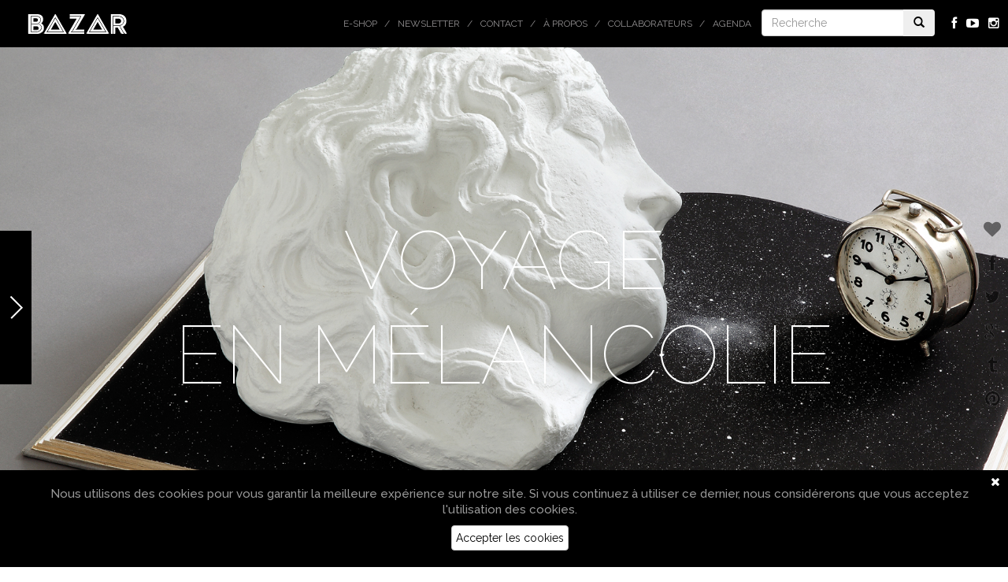

--- FILE ---
content_type: text/html; charset=UTF-8
request_url: https://www.bazarmagazin.com/art/expo-melancholia-villa-empain
body_size: 11350
content:
<!doctype html> <!--[if IEMobile 7 ]><html lang="fr-FR"class="no-js iem7"> <![endif]--> <!--[if lt IE 7 ]><html lang="fr-FR" class="no-js ie6"> <![endif]--> <!--[if IE 7 ]><html lang="fr-FR" class="no-js ie7"> <![endif]--> <!--[if IE 8 ]><html lang="fr-FR" class="no-js ie8"> <![endif]--> <!--[if (gte IE 9)|(gt IEMobile 7)|!(IEMobile)|!(IE)]><!--><html lang="fr-FR" class="no-js"> <!--<![endif]--><html lang="fr-FR"><head><meta charset="utf-8"><meta http-equiv="X-UA-Compatible" content="IE=edge,chrome=1"><meta name="viewport" content="width=device-width, initial-scale=1.0, maximum-scale=1.0, user-scalable=no"><link rel="shortcut icon" href="/favicon.ico" /> <!-- media-queries.js (fallback) --> <!--[if lt IE 9]> <script src="//css3-mediaqueries-js.googlecode.com/svn/trunk/css3-mediaqueries.js"></script> <![endif]--> <!-- html5.js --> <!--[if lt IE 9]> <script src="//html5shim.googlecode.com/svn/trunk/html5.js"></script> <![endif]--><link rel="pingback" href="https://www.bazarmagazin.com/bzrwp/xmlrpc.php"> <!-- wordpress head functions --> <!-- This site is optimized with the Yoast SEO plugin v11.2 - https://yoast.com/wordpress/plugins/seo/ --><link type="text/css" media="all" href="https://www.bazarmagazin.com/bzrwp/wp-content/cache/autoptimize/css/autoptimize_4a56f2600633b646041b838034b7aa39.css" rel="stylesheet" /><link type="text/css" media="only screen and (max-width: 768px)" href="https://www.bazarmagazin.com/bzrwp/wp-content/cache/autoptimize/css/autoptimize_dcb2de333eec7ab4ae31385ed8d6a393.css" rel="stylesheet" /><link type="text/css" media="screen" href="https://www.bazarmagazin.com/bzrwp/wp-content/cache/autoptimize/css/autoptimize_834c0ebfc0f8ee7d12fda69d6535aa98.css" rel="stylesheet" /><title>Voyage en mélancolie</title><meta name="description" content="La nouvelle exposition de la Villa Empain conçue par Louma Salamé invite à un superbe voyage en mélancolie dans un parcours jalonné de septante oeuvres d’artistes majeurs. Les créateurs modernes y dialoguent avec les créations contemporaines."/><link rel="canonical" href="https://www.bazarmagazin.com/art/expo-melancholia-villa-empain" /><meta property="og:locale" content="fr_FR" /><meta property="og:type" content="article" /><meta property="og:title" content="Voyage en mélancolie" /><meta property="og:description" content="La nouvelle exposition de la Villa Empain conçue par Louma Salamé invite à un superbe voyage en mélancolie dans un parcours jalonné de septante oeuvres d’artistes majeurs. Les créateurs modernes y dialoguent avec les créations contemporaines." /><meta property="og:url" content="https://www.bazarmagazin.com/art/expo-melancholia-villa-empain" /><meta property="og:site_name" content="Bazar Magazin | Magazine de l&#039;art de vivre - Lifestyle &amp; Tendances" /><meta property="article:publisher" content="https://www.facebook.com/BazarMagazinBazar" /><meta property="article:tag" content="art" /><meta property="article:tag" content="artiste" /><meta property="article:tag" content="Bruxelles" /><meta property="article:tag" content="De Chirico" /><meta property="article:tag" content="delvaux" /><meta property="article:tag" content="Expo" /><meta property="article:tag" content="Melancholia" /><meta property="article:tag" content="Villa Empain" /><meta property="article:section" content="Art" /><meta property="article:published_time" content="2018-05-07T06:41:37+00:00" /><meta property="article:modified_time" content="2018-05-09T07:34:45+00:00" /><meta property="og:updated_time" content="2018-05-09T07:34:45+00:00" /><meta property="og:image" content="https://www.bazarmagazin.com/bzrwp/wp-content/uploads/2018/05/melancolia_a_la_une.jpg" /><meta property="og:image:secure_url" content="https://www.bazarmagazin.com/bzrwp/wp-content/uploads/2018/05/melancolia_a_la_une.jpg" /><meta property="og:image:width" content="800" /><meta property="og:image:height" content="450" /> <script type='application/ld+json' class='yoast-schema-graph yoast-schema-graph--main'>{"@context":"https://schema.org","@graph":[{"@type":"Organization","@id":"https://www.bazarmagazin.com/#organization","name":"","url":"https://www.bazarmagazin.com/","sameAs":["https://www.facebook.com/BazarMagazinBazar"]},{"@type":"WebSite","@id":"https://www.bazarmagazin.com/#website","url":"https://www.bazarmagazin.com/","name":"Bazar Magazin | Magazine de l&#039;art de vivre - Lifestyle &amp; Tendances","publisher":{"@id":"https://www.bazarmagazin.com/#organization"},"potentialAction":{"@type":"SearchAction","target":"https://www.bazarmagazin.com/?s={search_term_string}","query-input":"required name=search_term_string"}},{"@type":"WebPage","@id":"https://www.bazarmagazin.com/art/expo-melancholia-villa-empain#webpage","url":"https://www.bazarmagazin.com/art/expo-melancholia-villa-empain","inLanguage":"fr-FR","name":"Voyage en m\u00e9lancolie","isPartOf":{"@id":"https://www.bazarmagazin.com/#website"},"image":{"@type":"ImageObject","@id":"https://www.bazarmagazin.com/art/expo-melancholia-villa-empain#primaryimage","url":"https://www.bazarmagazin.com/bzrwp/wp-content/uploads/2018/05/melancolia_a_la_une.jpg","width":800,"height":450},"primaryImageOfPage":{"@id":"https://www.bazarmagazin.com/art/expo-melancholia-villa-empain#primaryimage"},"datePublished":"2018-05-07T06:41:37+00:00","dateModified":"2018-05-09T07:34:45+00:00","description":"La nouvelle exposition de la Villa Empain con\u00e7ue par Louma Salam\u00e9 invite \u00e0 un superbe voyage en m\u00e9lancolie dans un parcours jalonn\u00e9 de septante oeuvres d\u2019artistes majeurs. Les cr\u00e9ateurs modernes y dialoguent avec les cr\u00e9ations contemporaines."},{"@type":"Article","@id":"https://www.bazarmagazin.com/art/expo-melancholia-villa-empain#article","isPartOf":{"@id":"https://www.bazarmagazin.com/art/expo-melancholia-villa-empain#webpage"},"author":{"@id":"https://www.bazarmagazin.com/author/gillesbechet#author","name":"Gilles Bechet"},"publisher":{"@id":"https://www.bazarmagazin.com/#organization"},"headline":"Voyage   <br/>  en m\u00e9lancolie","datePublished":"2018-05-07T06:41:37+00:00","dateModified":"2018-05-09T07:34:45+00:00","commentCount":0,"mainEntityOfPage":"https://www.bazarmagazin.com/art/expo-melancholia-villa-empain#webpage","image":{"@id":"https://www.bazarmagazin.com/art/expo-melancholia-villa-empain#primaryimage"},"keywords":"art,artiste,Bruxelles,De Chirico,delvaux,Expo,Melancholia,Villa Empain","articleSection":"Art"},{"@type":"Person","@id":"https://www.bazarmagazin.com/author/gillesbechet#author","name":"Gilles Bechet","image":{"@type":"ImageObject","@id":"https://www.bazarmagazin.com/#personlogo","url":"https://secure.gravatar.com/avatar/ae2ea7352489ace2a7db497c715e05cf?s=96&d=mm&r=g","caption":"Gilles Bechet"},"sameAs":[]}]}</script> <!-- / Yoast SEO plugin. --><link rel='dns-prefetch' href='//fonts.googleapis.com' /><link rel='dns-prefetch' href='//netdna.bootstrapcdn.com' /><link rel='dns-prefetch' href='//s.w.org' /> <script type="text/javascript">window._wpemojiSettings = {"baseUrl":"https:\/\/s.w.org\/images\/core\/emoji\/12.0.0-1\/72x72\/","ext":".png","svgUrl":"https:\/\/s.w.org\/images\/core\/emoji\/12.0.0-1\/svg\/","svgExt":".svg","source":{"concatemoji":"https:\/\/www.bazarmagazin.com\/bzrwp\/wp-includes\/js\/wp-emoji-release.min.js?ver=5.2.23"}};
			!function(e,a,t){var n,r,o,i=a.createElement("canvas"),p=i.getContext&&i.getContext("2d");function s(e,t){var a=String.fromCharCode;p.clearRect(0,0,i.width,i.height),p.fillText(a.apply(this,e),0,0);e=i.toDataURL();return p.clearRect(0,0,i.width,i.height),p.fillText(a.apply(this,t),0,0),e===i.toDataURL()}function c(e){var t=a.createElement("script");t.src=e,t.defer=t.type="text/javascript",a.getElementsByTagName("head")[0].appendChild(t)}for(o=Array("flag","emoji"),t.supports={everything:!0,everythingExceptFlag:!0},r=0;r<o.length;r++)t.supports[o[r]]=function(e){if(!p||!p.fillText)return!1;switch(p.textBaseline="top",p.font="600 32px Arial",e){case"flag":return s([55356,56826,55356,56819],[55356,56826,8203,55356,56819])?!1:!s([55356,57332,56128,56423,56128,56418,56128,56421,56128,56430,56128,56423,56128,56447],[55356,57332,8203,56128,56423,8203,56128,56418,8203,56128,56421,8203,56128,56430,8203,56128,56423,8203,56128,56447]);case"emoji":return!s([55357,56424,55356,57342,8205,55358,56605,8205,55357,56424,55356,57340],[55357,56424,55356,57342,8203,55358,56605,8203,55357,56424,55356,57340])}return!1}(o[r]),t.supports.everything=t.supports.everything&&t.supports[o[r]],"flag"!==o[r]&&(t.supports.everythingExceptFlag=t.supports.everythingExceptFlag&&t.supports[o[r]]);t.supports.everythingExceptFlag=t.supports.everythingExceptFlag&&!t.supports.flag,t.DOMReady=!1,t.readyCallback=function(){t.DOMReady=!0},t.supports.everything||(n=function(){t.readyCallback()},a.addEventListener?(a.addEventListener("DOMContentLoaded",n,!1),e.addEventListener("load",n,!1)):(e.attachEvent("onload",n),a.attachEvent("onreadystatechange",function(){"complete"===a.readyState&&t.readyCallback()})),(n=t.source||{}).concatemoji?c(n.concatemoji):n.wpemoji&&n.twemoji&&(c(n.twemoji),c(n.wpemoji)))}(window,document,window._wpemojiSettings);</script> <link rel='stylesheet' id='GoogleFont-css'  href='//fonts.googleapis.com/css?family=Raleway%3A400%2C100%2C200%2C300%2C500%2C600%2C700%2C800%2C900&#038;ver=1.0' type='text/css' media='all' /><link rel='stylesheet' id='fontawesome-css'  href='//netdna.bootstrapcdn.com/font-awesome/4.0.3/css/font-awesome.css?ver=1.0' type='text/css' media='all' /><link rel='stylesheet' id='ebs_dynamic_css-css'  href='https://www.bazarmagazin.com/bzrwp/wp-content/plugins/easy-bootstrap-shortcodes/styles/ebs_dynamic_css.php?ver=5.2.23' type='text/css' media='all' /> <script type='text/javascript' src='https://www.bazarmagazin.com/bzrwp/wp-includes/js/jquery/jquery.js?ver=1.12.4-wp'></script> <script type='text/javascript' src='https://www.bazarmagazin.com/bzrwp/wp-includes/js/jquery/jquery-migrate.min.js?ver=1.4.1'></script> <script type='text/javascript' src='https://www.bazarmagazin.com/bzrwp/wp-content/plugins/woocommerce-category-banner-management-premium/public/js/jquery.bxslider.min.js?ver=1.0.1'></script> <script type='text/javascript' src='https://www.bazarmagazin.com/bzrwp/wp-content/plugins/woocommerce-category-banner-management-premium/public/js/woocommerce-category-banner-management-public.js?ver=1.0.1'></script> <script type='text/javascript' src='//www.bazarmagazin.com/bzrwp/wp-content/plugins/wcmp-advance-shipping/assets/frontend/js/frontend.min.js?ver=1.0.9'></script> <link rel='https://api.w.org/' href='https://www.bazarmagazin.com/wp-json/' /><link rel='shortlink' href='https://www.bazarmagazin.com/?p=57941' /><link rel="alternate" type="application/json+oembed" href="https://www.bazarmagazin.com/wp-json/oembed/1.0/embed?url=https%3A%2F%2Fwww.bazarmagazin.com%2Fart%2Fexpo-melancholia-villa-empain" /><link rel="alternate" type="text/xml+oembed" href="https://www.bazarmagazin.com/wp-json/oembed/1.0/embed?url=https%3A%2F%2Fwww.bazarmagazin.com%2Fart%2Fexpo-melancholia-villa-empain&#038;format=xml" /> <!-- This site is using AdRotate v5.4.2 to display their advertisements - https://ajdg.solutions/products/adrotate-for-wordpress/ --> <!-- AdRotate CSS --> <!-- /AdRotate CSS --> <noscript><style>.woocommerce-product-gallery{ opacity: 1 !important; }</style></noscript> <!-- end of wordpress head --> <script>(function(){"use strict";var c=[],f={},a,e,d,b;if(!window.jQuery){a=function(g){c.push(g)};f.ready=function(g){a(g)};e=window.jQuery=window.$=function(g){if(typeof g=="function"){a(g)}return f};window.checkJQ=function(){if(!d()){b=setTimeout(checkJQ,100)}};b=setTimeout(checkJQ,100);d=function(){if(window.jQuery!==e){clearTimeout(b);var g=c.shift();while(g){jQuery(g);g=c.shift()}b=f=a=e=d=window.checkJQ=null;return true}return false}}})();</script> <!-- Facebook Pixel Code --> <script>!function(f,b,e,v,n,t,s)
	{if(f.fbq)return;n=f.fbq=function(){n.callMethod?
	n.callMethod.apply(n,arguments):n.queue.push(arguments)};
	if(!f._fbq)f._fbq=n;n.push=n;n.loaded=!0;n.version='2.0';
	n.queue=[];t=b.createElement(e);t.async=!0;
	t.src=v;s=b.getElementsByTagName(e)[0];
	s.parentNode.insertBefore(t,s)}(window, document,'script',
	'https://connect.facebook.net/en_US/fbevents.js');
	fbq('init', '311615200530355');
	fbq('track', 'PageView');</script> <noscript><img height="1" width="1" style="display:none"
 src="https://www.facebook.com/tr?id=311615200530355&ev=PageView&noscript=1"
 /></noscript> <!-- End Facebook Pixel Code --></head><body class="post-template-default single single-post postid-57941 single-format-standard woocommerce-no-js browser-chrome os-mac" > <!-- Google tag (gtag.js) --> <script async src="https://www.googletagmanager.com/gtag/js?id=GT-5R4GXLT3"></script> <script>window.dataLayer = window.dataLayer || [];
		function gtag(){dataLayer.push(arguments);}
		gtag('js', new Date());

		gtag('config', 'GT-5R4GXLT3');</script> <header role="banner"><div class="navbar navbar-default navbar-fixed-top"><div class="container-fluid"><div class="navbar-header"> <button type="button" class="navbar-toggle" data-toggle="collapse" data-target=".navbar-responsive-collapse"> <span class="icon-bar"></span> <span class="icon-bar"></span> <span class="icon-bar"></span> </button> <a class="navbar-brand" title="Bazar Magazin | Magazine de l&#039;art de vivre &#8211; Lifestyle &amp; Tendances" href="https://www.bazarmagazin.com"><img src="https://www.bazarmagazin.com/bzrwp/wp-content/themes/bazar/images/bazar_logo.png" /></a></div><div class="collapse navbar-collapse navbar-responsive-collapse"><ul class="social navbar-nav navbar-right hidden-xs"><li><a href="https://fr-fr.facebook.com/pages/BazarMagazin/287502501419233" target="_blank"><i class="fa fa-facebook"></i></a></li><li><a href="https://www.youtube.com/channel/UClMUIkhp7YkogbFLyH8UjTA" target="_blank"><i class="fa fa-youtube-play"></i></a></li><li><a href="http://instagram.com/bazarmagazin" target="_blank"><i class="fa fa-instagram"></i></a></li></ul><div class="col-sm-2 col-md-2 pull-right navbar-form-container" ><form class="navbar-form navbar-righ" role="search" method="get" id="searchform" action="https://www.bazarmagazin.com/"><div class="input-group"> <input type="text" class="form-control" name="s" placeholder="Recherche" value=""><div class="input-group-btn"> <button class="btn" type="submit"><i class="glyphicon glyphicon-search"></i></button></div></div></form></div><ul id="menu-top" class="nav navbar-nav navbar-right"><li id="menu-item-67314" class="menu-item menu-item-type-custom menu-item-object-custom"><a href="https://www.bazarmagazin.com/e-shop">E-shop</a></li><li id="menu-item-22692" class="menu-item menu-item-type-post_type menu-item-object-page"><a href="https://www.bazarmagazin.com/newsletter-a-la-une-bazar-contact-a-propos-inscription-newsletter-agenda-magazine-art-de-vivre-2020">Newsletter</a></li><li id="menu-item-26" class="menu-item menu-item-type-post_type menu-item-object-page"><a href="https://www.bazarmagazin.com/contact">Contact</a></li><li id="menu-item-31304" class="menu-item menu-item-type-custom menu-item-object-custom"><a href="https://www.bazarmagazin.com/a-propos/a-propos#.VwOLsz-OtZd">À propos</a></li><li id="menu-item-26157" class="menu-item menu-item-type-custom menu-item-object-custom"><a href="https://www.bazarmagazin.com/collaborateurs/collaborateurs#.Vl8WYcrgOPw">Collaborateurs</a></li><li id="menu-item-24669" class="menu-item menu-item-type-custom menu-item-object-custom"><a href="https://www.bazarmagazin.com/trip/agenda-bazar-2#.Vjoj56LgOPw">Agenda</a></li></ul></div></div> <!-- end .container-fluid --></div> <!-- end .navbar --></header> end header<nav class="menu-left active"><ul id="menu-categories" class="nav left-nav"><li id="menu-item-71565" class="menu-item menu-item-type-post_type menu-item-object-page menu-item-71565"><a href="https://www.bazarmagazin.com/e-shop">E-shop</a></li><li id="menu-item-172" class="menu-item menu-item-type-taxonomy menu-item-object-category current-post-ancestor current-menu-parent current-post-parent menu-item-172"><a href="https://www.bazarmagazin.com/category/art">Art</a></li><li id="menu-item-278" class="menu-item menu-item-type-taxonomy menu-item-object-category menu-item-278"><a href="https://www.bazarmagazin.com/category/home">Home</a></li><li id="menu-item-67" class="menu-item menu-item-type-taxonomy menu-item-object-category menu-item-67"><a href="https://www.bazarmagazin.com/category/food">Food</a></li><li id="menu-item-42" class="menu-item menu-item-type-taxonomy menu-item-object-category menu-item-42"><a href="https://www.bazarmagazin.com/category/look">Look</a></li><li id="menu-item-141" class="menu-item menu-item-type-taxonomy menu-item-object-category menu-item-141"><a href="https://www.bazarmagazin.com/category/trip">Trip</a></li><li id="menu-item-173" class="menu-item menu-item-type-taxonomy menu-item-object-category menu-item-173"><a href="https://www.bazarmagazin.com/category/hits">Hits</a></li></ul> <!--<div class="copyright">© DewProduction</br>&nbsp;&nbsp;&nbsp;&nbsp;BazarMagazin</div>--><div class="arrow"><div class="arrow-sign"></div></div></nav><div id="loader-layer"></div><div class="container-fluid"><div id="content" class="clearfix" style="box-sizing: content-box;background-color:;"><div class="aesop-component aesop-parallax-component bg_avenue" ><figure class="aesop-parallax-sc" style="height:100%;"><figcaption class="aesop-parallax-sc-caption-wrap bottom-left"> Claudio Parmiggiani, Senza Titolo, 2009, Courtesy of the artist and Meesen De Clercq, Brussels</figcaption><div style="background:url(https://www.bazarmagazin.com/bzrwp/wp-content/uploads/2018/04/Claudio-Parmiggiani_Senza-Titolo_2009.jpg) center center;background-size:cover;height:100%;"></div></figure></div><div class="avenue avenue-3"><div id="main" class="clearfix" role="main"><article id="post-57941" class="clearfix post-57941 post type-post status-publish format-standard has-post-thumbnail hentry category-art tag-art-2 tag-artiste tag-bruxelles tag-de-chirico tag-delvaux tag-expo tag-melancholia tag-villa-empain" role="article" itemscope itemtype="http://schema.org/BlogPosting" ><header><h1 class="single-title entry-title" itemprop="headline">Voyage <br/> en mélancolie</h1><p class="meta">Gilles Bechet - <time class="post-date updated" datetime="2018-05-7" pubdate>7/05/2018</time></p> <span class="vcard author post-author"><span class="fn">Gilles Bechet</span></span></header> <!-- end article header --><section class="post_content clearfix" itemprop="articleBody"><p class="lead">&nbsp;</p><div id="aesop-quote-component-350465280" class="aesop-component aesop-quote-component     " style="background-color:#fdfcff;;color:#000000;height:auto;width:100%;"> <!-- Aesop Core | Quote --> <script>jQuery(document).ready(function(){

						var obj = jQuery('#aesop-quote-component-350465280 blockquote');

						// if parallax is on and we're not on mobile
						
							jQuery(obj).waypoint({
								offset: 'bottom-in-view',
								handler: function(direction){
							   		jQuery(this).toggleClass('aesop-quote-faded');

							   	}
							});
						
					});</script> <blockquote class="aesop-component-align-center" > <strong>O</strong>n a tous des moments de mélancolie. Des images aussi. A la <strong>Villa Empain</strong> dans <em>Melancholia</em>, la belle exposition conçue par <strong>Louma Salamé</strong>, elle se visite de l’intérieur, pièce après pièce. Septante œuvres et installations d’artistes majeurs d’ici et d’ailleurs réveillent ce sentiment intime qui nous fait tourner la tête vers l’intérieur.</blockquote></div><div class="aesop-component aesop-parallax-component " style="background:url('https://www.bazarmagazin.com/bzrwp/wp-content/uploads/2018/04/Delvaux-Melancholia.jpg') center center;background-size:cover;height:500px;"><figure class="aesop-parallax-sc aesop-parallax-sc-1451620058" style="height:500px;"><figcaption class="aesop-parallax-sc-caption-wrap bottom-left"> Paul Delvaux, Nuit sur la mer, 1976, Paul Delvaux Foundation, St Idesbald, Belgium / SABAM 2018</figcaption><div class="aesop-parallax-sc-img " style="background:url('https://www.bazarmagazin.com/bzrwp/wp-content/uploads/2018/04/Delvaux-Melancholia.jpg') center center;background-size:cover;height:500px;"></div></figure></div><div class="aesop-component aesop-content-component "><div id="aesop-content-component-1845522501" class="aesop-content-comp-wrap  " style="color:#ffffff;background-color:#333333;"><div class="aesop-content-comp-inner " style="max-width:100%;margin-left:auto;margin-right:auto;"> La mélancolie est une douce mélodie qu’enfantent les songes. A la pleine lune, peut-être. La mélancolie est un cocon nocturne qui enveloppe des moments et des lieux du passé où l’on frissonne sans retenue de ce sentiment étrange tissé de plaisirs et de regrets. La mélancolie est une bouée lancée à la nuit pour compenser l’absence d’un autre être ou d’un autre soi. Les œuvres qui se succèdent dans les différentes pièces de la villa, du hall d’accueil aux salons et aux chambres sont rassemblées en six thématiques. <em>Le Paradis Perdu</em>, <em>Mélancolies</em>, <em>Ruines</em>, <em>Le temps qui passe</em>, <em>Solitude</em> et <em>Absence</em>. Peut-on habiter la mélancolie ou serait-ce plutôt elle qui nous habite ?</div></div></div><div class="aesop-component aesop-parallax-component " style="background:url('https://www.bazarmagazin.com/bzrwp/wp-content/uploads/2018/04/Melancholia_Pascal-Convert_12.jpg') center center;background-size:cover;height:500px;"><figure class="aesop-parallax-sc aesop-parallax-sc-2146139696" style="height:500px;"><figcaption class="aesop-parallax-sc-caption-wrap bottom-left"> Pascal Convert, A Livre Ouvert, 2018, Courtesy Galerie Eric Dupont, Paris</figcaption><div class="aesop-parallax-sc-img " style="background:url('https://www.bazarmagazin.com/bzrwp/wp-content/uploads/2018/04/Melancholia_Pascal-Convert_12.jpg') center center;background-size:cover;height:500px;"></div></figure></div><div class="aesop-component aesop-content-component "><div id="aesop-content-component-962890739" class="aesop-content-comp-wrap  " style="color:#ffffff;background-color:#333333;"><div class="aesop-content-comp-inner " style="max-width:100%;margin-left:auto;margin-right:auto;"> La mélancolie commence-t-elle quand on a refermé un livre et que les personnages et les phrases s’enroulent dans notre esprit. Jamais plus personne ne tournera les pages des livres de <strong>Pascal Convert</strong>. Avec la collaboration d’un maître verrier, l’artiste français a enveloppé et creusé des ouvrages anciens avec du verre en fusion pour ne laisser que des bribes de savoir. Sur les rayonnages de sa bibliothèque il aligne les livres éventrés, rongés, par le feu comme par l’usure du temps. Par transparence on y distingue comme l’empreinte du squelette d’une aile d’oiseau ou d’une toile d’araignée. Contrairement aux souvenirs, ils ne se lisseront plus, ne changeront plus.</div></div></div><div class="aesop-component aesop-parallax-component " style="background:url('https://www.bazarmagazin.com/bzrwp/wp-content/uploads/2018/04/Melancholia_11_Norbert-Schwontkowski.jpg') center center;background-size:cover;height:500px;"><figure class="aesop-parallax-sc aesop-parallax-sc-711875186" style="height:500px;"><figcaption class="aesop-parallax-sc-caption-wrap bottom-left"> Norbert Schwontkowski, Phys experiment, 1995, Collection Cardon, Overijse</figcaption><div class="aesop-parallax-sc-img " style="background:url('https://www.bazarmagazin.com/bzrwp/wp-content/uploads/2018/04/Melancholia_11_Norbert-Schwontkowski.jpg') center center;background-size:cover;height:500px;"></div></figure></div><div class="aesop-component aesop-content-component "><div id="aesop-content-component-257281679" class="aesop-content-comp-wrap  " style="color:#ffffff;background-color:#333333;"><div class="aesop-content-comp-inner " style="max-width:100%;margin-left:auto;margin-right:auto;"> La mélancolie comme un appel du vide. Un gouffre qui aspire mais dans lequel on veille à ne pas plonger. Comme le personnage sur la toile de <strong>Norbert Schwontkowski</strong>. Le ciel est sombre, rugueux même. L’homme est accroupi, ses genoux lui font mal et il regarde les cailloux qu’il lance disparaître dans le vide. Il n’entend rien, pas de bruit hormis le léger sifflement du vent. Le fond est-il trop loin ou ces cailloux flottent-ils dans un entre-deux comme les souvenirs qui nous hantent. En vis-à-vis le brise lame de <strong>Léon Spilliaert</strong> semble nous aspirer vers l’horizon et son ciel chargé de lourds nuages où un poteau solitaire défie l’horizontalité.</div></div></div><div class="aesop-component aesop-parallax-component " style="background:url('https://www.bazarmagazin.com/bzrwp/wp-content/uploads/2018/04/Melancholia_12_Lionel-Estève_Melik-Ohanian.jpg') center center;background-size:cover;height:500px;"><figure class="aesop-parallax-sc aesop-parallax-sc-241516253" style="height:500px;"><figcaption class="aesop-parallax-sc-caption-wrap bottom-left"> Lionel Estève, La Beauté d’une Cicatrice, 2012, Courstesy Albert Baronian Gallery, Brussels Melik Ohanian, Selected Recordings n°99, 2003, Collection Mudam Luxembourg, Musée d’Art Moderne Grand-Duc Jean</figcaption><div class="aesop-parallax-sc-img " style="background:url('https://www.bazarmagazin.com/bzrwp/wp-content/uploads/2018/04/Melancholia_12_Lionel-Estève_Melik-Ohanian.jpg') center center;background-size:cover;height:500px;"></div></figure></div><div class="aesop-component aesop-content-component "><div id="aesop-content-component-55605101" class="aesop-content-comp-wrap  " style="color:#ffffff;background-color:#333333;"><div class="aesop-content-comp-inner " style="max-width:100%;margin-left:auto;margin-right:auto;"> La mélancolie est semblable à l’érosion. Les souvenirs échoués sur une plage de notre esprit sont lavés par les vagues du passé jusqu’à changer de forme comme les galets de <strong>Lionel Estève</strong>. Les 125 pierres de différentes tailles qui composent La Beauté d’une Cicatrice ont été ramassées sur une plage de Grèce. Les lumineuses couleurs dans lesquelles ont baigné les galets lissés sont comme la ligne de flottaison des souvenirs qui fluent et refluent dans la mémoire. On ne sait pas si l’île photographiée par <strong>Melik Ohanian</strong>, vient d’émerger dans les flots ou si elle est sur le point d’y disparaître. Consacrant la fragilité de tout ce qui flotte et surnage comme les souvenirs.</div></div></div><div class="aesop-component aesop-parallax-component " style="background:url('https://www.bazarmagazin.com/bzrwp/wp-content/uploads/2018/04/Melancholia_16_Samuel-Yal.jpg') center center;background-size:cover;height:500px;"><figure class="aesop-parallax-sc aesop-parallax-sc-576399466" style="height:500px;"><figcaption class="aesop-parallax-sc-caption-wrap bottom-left"> Samuel Yal, Dissolution 2012, Courtesy La Galerie Divonne, Brussels</figcaption><div class="aesop-parallax-sc-img " style="background:url('https://www.bazarmagazin.com/bzrwp/wp-content/uploads/2018/04/Melancholia_16_Samuel-Yal.jpg') center center;background-size:cover;height:500px;"></div></figure></div><div class="aesop-component aesop-content-component "><div id="aesop-content-component-2000927550" class="aesop-content-comp-wrap  " style="color:#ffffff;background-color:#333333;"><div class="aesop-content-comp-inner " style="max-width:100%;margin-left:auto;margin-right:auto;"> Est-on voué à rassembler et à recoller les fragments de sa mélancolie ? Partagé qu’on est entre la fascination pour l’éclatement et la nostalgie pour la complétude qui n’est plus. <strong>Samuel Yal</strong> aime figer ce qui déborde et ce qui se brise. Ses sculptures éclatées font penser à ces planches anatomiques qui, tentant de résoudre un mystère dans la mise en espace de ces organes éclatés, en crée un autre encore plus insondable. Il y a dans cette explosion en suspension, une grande légèreté aussi, un silence protecteur qui invite à se détourner des certitudes parce que le passé, même si il est révolu son expérience, elle se renouvelle.</div></div></div><div class="aesop-component aesop-parallax-component " style="background:url('https://www.bazarmagazin.com/bzrwp/wp-content/uploads/2018/04/Melancholia_8_Alberto-Giacometti_Giorgio-De-Chirico.jpg') center center;background-size:cover;height:500px;"><figure class="aesop-parallax-sc aesop-parallax-sc-1690711869" style="height:500px;"><figcaption class="aesop-parallax-sc-caption-wrap bottom-left"> Alberto Giacometti, Homme à mi-corps, 1965, Coll Fondation Giacometti Paris, (C) succession Alberto Giacometti / SABAM 2018 Giorgio De Chirico, Pomeriggio d’Estate, 1972; Piazza d’Italia, ca 1970, Galerie Andrea Caratsch, St Moritz</figcaption><div class="aesop-parallax-sc-img " style="background:url('https://www.bazarmagazin.com/bzrwp/wp-content/uploads/2018/04/Melancholia_8_Alberto-Giacometti_Giorgio-De-Chirico.jpg') center center;background-size:cover;height:500px;"></div></figure></div><div class="aesop-component aesop-content-component "><div id="aesop-content-component-838324753" class="aesop-content-comp-wrap  " style="color:#ffffff;background-color:#333333;"><div class="aesop-content-comp-inner " style="max-width:100%;margin-left:auto;margin-right:auto;"> Y a-t-il une géographie de la mélancolie ? Si une boîte postale pouvait lui être attribuée, elle se logerait en bordure d’une place déserte. On pourrait alors lui écrire pour lui donner rendez-vous par une nuit sans nuage près du monument sans tête, sous l’ombre froide d’une cheminée d’usine. On attendra près des arcades, un brin nerveux, pour rencontrer un autre soi-même. On le trouvera un peu plus vieux, plus jeune, avec des taches sur les mains, des plis autour de la bouche. La conversation, un peu empruntée ne nous mènera pas très loin. Mais c’est ce n’est pas désagréable et c’est sûr, on promettra de se revoir.</div></div></div> <a href="https://www.bazarmagazin.com/art/expo-melancholia-info-pratiques" class="ruelle_link large" ><strong>Infos</strong>pratiques</a><div class="aesop-component aesop-parallax-component " style="background:url('https://www.bazarmagazin.com/bzrwp/wp-content/uploads/2018/04/Tatiana-Wolska-inside.jpg') center center;background-size:cover;height:500px;"><figure class="aesop-parallax-sc aesop-parallax-sc-1639742350" style="height:500px;"><figcaption class="aesop-parallax-sc-caption-wrap bottom-left"> Tatiana Wolska, Atrakcja 2018, Courtesy Irene Laub Gallery Brussels, photo Gilles Bechet</figcaption><div class="aesop-parallax-sc-img " style="background:url('https://www.bazarmagazin.com/bzrwp/wp-content/uploads/2018/04/Tatiana-Wolska-inside.jpg') center center;background-size:cover;height:500px;"></div></figure></div><div class="aesop-component aesop-content-component "><div id="aesop-content-component-1544528445" class="aesop-content-comp-wrap  " style="color:#ffffff;background-color:#333333;"><div class="aesop-content-comp-inner " style="max-width:100%;margin-left:auto;margin-right:auto;"> Quelle est la couleur de la mélancolie ? Il ne faut pas croire qu’elle est toujours sombre. <strong>Tatiana Wolska</strong> la voit en rose. Dans le jardin, elle a assemblé des débris et des chutes de bois qui prennent la forme d’une cabane d’enfant qui aurait continué à grandir pour nous inviter à revenir en son sein. On y dispose à peine de la place pour se tenir debout, mais on ne va pas s’asseoir pour autant, la chaise est au plafond. Le rose a gagné ces planches mises au rebut comme une émotion intime venue de loin. On y est à la fois dedans et dehors, coupé du réel et en osmose avec le jardin qui s’insinue dans les jointures de contreplaqué. A quelques pas de là, <strong>Christian Boltanski</strong> a planté ses clochettes japonaises qui, dit-il, font entendre la musique des âmes. Et le rose vient aux oreilles.</div></div></div></section> <!-- end article section --><footer><p class="tags"><span class="tags-title">Tags:</span> <a href="https://www.bazarmagazin.com/tag/art-2" rel="tag">art</a> <a href="https://www.bazarmagazin.com/tag/artiste" rel="tag">artiste</a> <a href="https://www.bazarmagazin.com/tag/bruxelles" rel="tag">Bruxelles</a> <a href="https://www.bazarmagazin.com/tag/de-chirico" rel="tag">De Chirico</a> <a href="https://www.bazarmagazin.com/tag/delvaux" rel="tag">delvaux</a> <a href="https://www.bazarmagazin.com/tag/expo" rel="tag">Expo</a> <a href="https://www.bazarmagazin.com/tag/melancholia" rel="tag">Melancholia</a> <a href="https://www.bazarmagazin.com/tag/villa-empain" rel="tag">Villa Empain</a></p></footer> <!-- end article footer --></article> <!-- end article --></div><!-- end #main --></div><div class="avenue-arrow-bottom"><div class="arrow-bottom-sign"></div></div> <script>jQuery(document).ready(function($) {
                        $('.avenue-arrow-bottom').click(function() {
                            window.location = 'https://www.bazarmagazin.com/trip/pause-bien-etre-a-saint-malo-2';
                        });
                    });</script> </div> <!-- end #content --><div id="ruelle_container"></div><div class="social-bar"> <!-- AddThis Button BEGIN --><div class="addthis_toolbox addthis_32x32_style"> <a class="addthis_button_favorites"><i class="fa fa-heart"></i></a> <a class="addthis_button_facebook"><i class="fa fa-facebook"></i></a> <a class="addthis_button_twitter"><i class="fa fa-twitter"></i></a> <a class="addthis_button_google_plusone_share"><i class="fa fa-google-plus"></i></a> <a class="addthis_button_tumblr"><i class="fa fa-tumblr"></i></a> <a class="addthis_button_pinterest_share"><i class="fa fa-pinterest"></i></a></div> <script type="text/javascript">var addthis_config = {"data_track_addressbar":true};</script> <script type="text/javascript" src="//s7.addthis.com/js/300/addthis_widget.js#pubid=ra-505c324751415c68&async=1&domready=1"></script> <!-- AddThis Button END --></div></div><div id="cookie_directive_container" class="container" style="display: none"><nav class="navbar navbar-default navbar-fixed-bottom"><div class="container-fluid"><div class="navbar-inner navbar-content-center" id="cookie_accept"> <a href="#" class="pull-right"><i class="fa fa-times"></i></a><p class="text-muted credit"> Nous utilisons des cookies pour vous garantir la meilleure expérience sur notre site. Si vous continuez à utiliser ce dernier, nous considérerons que vous acceptez l&#039;utilisation des cookies.<br/> <a href="#" class="btn btn-default">Accepter les cookies</a></p> <br></div></div></nav></div> <script type="text/javascript">var c = document.body.className;
		c = c.replace(/woocommerce-no-js/, 'woocommerce-js');
		document.body.className = c;</script> <script type='text/javascript' src='https://www.bazarmagazin.com/bzrwp/wp-content/plugins/easy-bootstrap-shortcodes/js/bootstrap.min.js?ver=5.2.23'></script> <script type='text/javascript'>/* <![CDATA[ */
var impression_object = {"ajax_url":"https:\/\/www.bazarmagazin.com\/bzrwp\/wp-admin\/admin-ajax.php"};
/* ]]> */</script> <script type='text/javascript' src='https://www.bazarmagazin.com/bzrwp/wp-content/plugins/adrotate/library/jquery.adrotate.dyngroup.js'></script> <script type='text/javascript'>/* <![CDATA[ */
var click_object = {"ajax_url":"https:\/\/www.bazarmagazin.com\/bzrwp\/wp-admin\/admin-ajax.php"};
/* ]]> */</script> <script type='text/javascript' src='https://www.bazarmagazin.com/bzrwp/wp-content/plugins/adrotate/library/jquery.adrotate.clicktracker.js'></script> <script type='text/javascript'>/* <![CDATA[ */
var wpcf7 = {"apiSettings":{"root":"https:\/\/www.bazarmagazin.com\/wp-json\/contact-form-7\/v1","namespace":"contact-form-7\/v1"}};
/* ]]> */</script> <script type='text/javascript' src='https://www.bazarmagazin.com/bzrwp/wp-content/plugins/contact-form-7/includes/js/scripts.js?ver=5.1.4'></script> <script type='text/javascript' src='https://www.bazarmagazin.com/bzrwp/wp-content/plugins/woocommerce-eu-vat-assistant/src/embedded-framework/wc-aelia-foundation-classes-embedded/src/js/frontend/frontend.js'></script> <script type='text/javascript'>/* <![CDATA[ */
var aelia_eu_vat_assistant_params = {"tax_based_on":"shipping","eu_vat_countries":["AT","BE","BG","CY","CZ","DE","DK","EE","ES","FI","FR","GB","GR","HU","HR","IE","IT","LT","LU","LV","MT","NL","PL","PT","RO","SE","SI","SK","MC","IM"],"ajax_url":"\/bzrwp\/wp-admin\/admin-ajax.php","show_self_cert_field":"no","eu_vat_field_required":"optional","hide_self_cert_field_with_valid_vat":"1","ip_address_country":"US","use_shipping_as_evidence":"0","user_interface":{"self_certification_field_title":"Je suis \u00e9tabli, j'ai mon adresse permanente ou r\u00e9side habituellement dans <strong>{billing_country}<\/ strong>."},"show_eu_vat_number_for_base_country":"1","shop_base_country":"BE","_ajax_nonce":"10e15d8617"};
/* ]]> */</script> <script type='text/javascript' src='https://www.bazarmagazin.com/bzrwp/wp-content/plugins/woocommerce-eu-vat-assistant/src/js/frontend/frontend.js'></script> <script type='text/javascript'>/* <![CDATA[ */
var wc_add_to_cart_params = {"ajax_url":"\/bzrwp\/wp-admin\/admin-ajax.php","wc_ajax_url":"\/?wc-ajax=%%endpoint%%","i18n_view_cart":"Voir le panier","cart_url":"https:\/\/www.bazarmagazin.com\/panier","is_cart":"","cart_redirect_after_add":"no"};
/* ]]> */</script> <script type='text/javascript' src='https://www.bazarmagazin.com/bzrwp/wp-content/plugins/woocommerce/assets/js/frontend/add-to-cart.min.js?ver=3.4.8'></script> <script type='text/javascript' src='https://www.bazarmagazin.com/bzrwp/wp-content/plugins/woocommerce/assets/js/jquery-blockui/jquery.blockUI.min.js?ver=2.70'></script> <script type='text/javascript' src='https://www.bazarmagazin.com/bzrwp/wp-content/plugins/woocommerce/assets/js/js-cookie/js.cookie.min.js?ver=2.1.4'></script> <script type='text/javascript'>/* <![CDATA[ */
var woocommerce_params = {"ajax_url":"\/bzrwp\/wp-admin\/admin-ajax.php","wc_ajax_url":"\/?wc-ajax=%%endpoint%%"};
/* ]]> */</script> <script type='text/javascript' src='https://www.bazarmagazin.com/bzrwp/wp-content/plugins/woocommerce/assets/js/frontend/woocommerce.min.js?ver=3.4.8'></script> <script type='text/javascript'>/* <![CDATA[ */
var wc_cart_fragments_params = {"ajax_url":"\/bzrwp\/wp-admin\/admin-ajax.php","wc_ajax_url":"\/?wc-ajax=%%endpoint%%","cart_hash_key":"wc_cart_hash_62d1e0fbdcc513e01fda1605720ad52d","fragment_name":"wc_fragments_62d1e0fbdcc513e01fda1605720ad52d"};
/* ]]> */</script> <script type='text/javascript' src='https://www.bazarmagazin.com/bzrwp/wp-content/plugins/woocommerce/assets/js/frontend/cart-fragments.min.js?ver=3.4.8'></script> <script type='text/javascript' src='https://www.bazarmagazin.com/bzrwp/wp-content/plugins/aesop-story-engine/public/assets/js/ai-core.min.js?ver=1.0.5'></script> <script type='text/javascript' src='https://www.bazarmagazin.com/bzrwp/wp-includes/js/hoverIntent.min.js?ver=1.8.1'></script> <script type='text/javascript' src='https://www.bazarmagazin.com/bzrwp/wp-content/themes/bazar/library/js/photoswipe-ui-default.js?ver=4.0.8'></script> <script type='text/javascript' src='https://www.bazarmagazin.com/bzrwp/wp-content/themes/bazar/library/js/owl.carousel.js?ver=2.0.0'></script> <script type='text/javascript' src='https://www.bazarmagazin.com/bzrwp/wp-includes/js/comment-reply.min.js?ver=5.2.23'></script> <script type='text/javascript' src='https://www.bazarmagazin.com/bzrwp/wp-content/themes/bazar/library/js/device.min.js?ver=1.0'></script> <script type='text/javascript' src='https://www.bazarmagazin.com/bzrwp/wp-content/themes/bazar/library/js/jquery.sticky.js?ver=1.0'></script> <script type='text/javascript' src='https://www.bazarmagazin.com/bzrwp/wp-content/themes/bazar/library/js/jquery.infinitescroll.min.js?ver=1.0'></script> <script type='text/javascript' src='https://www.bazarmagazin.com/bzrwp/wp-includes/js/imagesloaded.min.js?ver=3.2.0'></script> <script type='text/javascript' src='https://www.bazarmagazin.com/bzrwp/wp-content/themes/bazar/library/js/jquery.tubeplayer.min.js?ver=1.1'></script> <script type='text/javascript' src='https://www.bazarmagazin.com/bzrwp/wp-content/themes/bazar/library/js/modernizr.full.min.js?ver=1.0'></script> <script type='text/javascript' src='https://www.bazarmagazin.com/bzrwp/wp-content/themes/bazar/library/js/packery.pkgd.min.js?ver=1.0'></script> <script type='text/javascript' src='https://www.bazarmagazin.com/bzrwp/wp-content/themes/bazar/library/js/colortip-1.0-jquery.js?ver=1.0'></script> <script type='text/javascript' src='https://www.bazarmagazin.com/bzrwp/wp-content/themes/bazar/library/js/cookies.js?ver=1.0'></script> <script type='text/javascript' src='https://www.bazarmagazin.com/bzrwp/wp-content/themes/bazar/library/js/scripts.js?ver=1.0'></script> <script type='text/javascript' src='https://www.bazarmagazin.com/bzrwp/wp-includes/js/wp-embed.min.js?ver=5.2.23'></script> </body></html>

--- FILE ---
content_type: text/css
request_url: https://www.bazarmagazin.com/bzrwp/wp-content/cache/autoptimize/css/autoptimize_834c0ebfc0f8ee7d12fda69d6535aa98.css
body_size: 155
content:
.g{margin:0;padding:0;overflow:hidden;line-height:1;zoom:1}.g img{height:auto}.g-col{position:relative;float:left}.g-col:first-child{margin-left:0}.g-col:last-child{margin-right:0}.g-1{margin:0 1px 1px}.g-2{margin:0 1px 1px}.g-3{margin:0 1px 1px}.g-4{margin:0 1px 1px}.g-5{margin:0 1px 1px}.g-6{margin:0 1px 1px}.g-7{margin:0 1px 1px}.g-8{margin:0 1px 1px}.g-9{margin:0 1px 1px}.g-10{margin:0 1px 1px}.g-11{margin:0 1px 1px}.g-12{margin:0 1px 1px}.g-13{margin:0 1px 1px}.g-14{margin:0 1px 1px}.g-15{margin:0 1px 1px}.g-16{margin:0 1px 1px}.g-17{margin:0 1px 1px}.g-18{margin:0 1px 1px}.g-19{margin:0 1px 1px}@media only screen and (max-width:480px){.g-col,.g-dyn,.g-single{width:100%;margin-left:0;margin-right:0}}

--- FILE ---
content_type: application/javascript
request_url: https://www.bazarmagazin.com/bzrwp/wp-content/themes/bazar/library/js/scripts.js?ver=1.0
body_size: 5979
content:
var base_url = '/index.php';
var isMobile = /iPhone|iPad|iPod|Android/i.test(navigator.userAgent);
// add twitter bootstrap classes and color based on how many times tag is used
function addTwitterBSClass(thisObj) {
    var title = jQuery(thisObj).attr('title');
    if (title) {
        var titles = title.split(' ');
        if (titles[0]) {
            var num = parseInt(titles[0]);
            if (num > 0) jQuery(thisObj).addClass('label label-default');
            if (num == 2) jQuery(thisObj).addClass('label label-info');
            if (num > 2 && num < 4) jQuery(thisObj).addClass('label label-success');
            if (num >= 5 && num < 10) jQuery(thisObj).addClass('label label-warning');
            if (num >= 10) jQuery(thisObj).addClass('label label-important');
        }
    } else jQuery(thisObj).addClass('label');
    return true;
}
// as the page loads, call these scripts
jQuery(document).ready(function($) {
    $('.ruelle [title]').colorTip({
        color: 'black'
    });
    // modify tag cloud links to match up with twitter bootstrap
    $("#tag-cloud a").each(function() {
        addTwitterBSClass(this);
        return true;
    });
    $("p.tags a").each(function() {
        addTwitterBSClass(this);
        return true;
    });
    $("ol.commentlist a.comment-reply-link").each(function() {
        $(this).addClass('btn btn-success btn-mini');
        return true;
    });
    $('#cancel-comment-reply-link').each(function() {
        $(this).addClass('btn btn-danger btn-mini');
        return true;
    });
    $('article.post').hover(function() {
        $('a.edit-post').show();
    }, function() {
        $('a.edit-post').hide();
    });
    // Prevent submission of empty form
    $('[placeholder]').parents('form').submit(function() {
        $(this).find('[placeholder]').each(function() {
            var input = $(this);
            if (input.val() == input.attr('placeholder')) {
                input.val('');
            }
        })
    });
    $('.alert-message').alert();
    $('.dropdown-toggle').dropdown();
    //Mosaic
    // center titles
    function center_mosaic_titles() {
        $('.home article .article-title, .archive article .article-title').each(function() {
            var $this = $(this);
            var parentHeight = $this.closest('article').height();
            var thisHeight = $this.height();
            var topmargin = (parentHeight - thisHeight) / 2;
            $this.css("top", topmargin);
        });
    }

    function add_image_caption() {
        $('.img-container').each(function() {
            $(this).hover(function() {
                $(this).find('.img-caption').addClass('active');;
            }, function() {
                $(this).find('.img-caption').removeClass('active');
            })
        });
        $('.aesop-image-component-image').each(function() {
            $(this).hover(function() {
                $(this).find('figcaption.aesop-image-component-caption').addClass('active');
            }, function() {
                $(this).find('figcaption.aesop-image-component-caption').removeClass('active');
            })
        })
    }
    add_image_caption();
    // ruelles
    function fixRuelleHeight() {
        var Wheight = $(window).height() - $('.navbar').height();
        $('.swiper-container').each(function() {
            $(this).css({
                height: Wheight
            });
        });
        if ($(window).width() > 768) {
            $('#ruelle-2-fix .col-sm-8 img').css({
                height: $('#ruelle-2-fix .col-sm-4').height()
            });
            $('#ruelle-3-fix-1 img').css({
                height: $('#ruelle-3-fix-2').height()
            });
        }
        $('.ruelle').css({
            width: '100%'
        });
        $('.row .ruelle-5').css({
            height: '100%'
        });
        $('.swiper-slide').css({
            width: $(window).width() - 40,
        });
        $('.ruelle-intro article').each(function() {
            $(this).css({
                marginTop: (Wheight - $(this).height()) / 2 - 20
            });
        });
    }
    fixRuelleHeight();
    $('.ruelle').css({
        width: '100%'
    });
    // avenue bottom
    $('.avenue-arrow-bottom').hover(function() {
        $(this).css({
            height: 60
        });
    }, function() {
        $(this).css({
            height: 40
        });
    });
    // ruelle arrow
    $('.ruelle .arrow-left,.ruelle .arrow-right').hover(function() {
        $(this).css({
            width: 60
        });
    }, function() {
        $(this).css({
            width: 40
        });
    });
    $('.ruelle .arrow-left a').on('click', function(e) {
        $('.swiper-move').css({
            marginLeft: $(window).width(),
        });
        window.location = $(this).attr('href');
    });
    $('.ruelle .arrow-right a').on('click', function(e) {
        $('.swiper-move').css({
            marginLeft: -$(window).width(),
        });
        window.location = $(this).attr('href');
    });
    // bg avenue
    var fitPic = (function() {
        var winW = $(window).width(),
            winH = window.innerHeight - 40 || $(window).height() - $('.navbar').height(); // `innerHeight` for mobile safari
        $(".bg_avenue").each(function() {
            var elem = $(this),
                elemW = elem.width(),
                elemH = elem.height(),
                imgW = (elemW * winH) / elemH,
                imgH = (elemH * winW) / elemW,
                newW = imgH < winH ? imgW : winW,
                newH = imgH < winH ? winH : imgH;
            this.style.width = newW + "px";
            this.style.height = newH + "px";
        });
    });
    $(window).on('load resize', fitPic);
    $(window).load(function() {
        center_mosaic_titles();
        fixRuelleHeight();
        fixAvenue();
        $('.menu-left').removeClass('active');
        $('#loader-layer').fadeOut(200);
        $(".page .youtube-container[autoplay='true']").tubeplayer("play");
        $(".ruelle .swiper-slide-active .youtube-container[autoplay='true']").tubeplayer("play");
    });
    $('.menu-left').hover(function() {
        $('.menu-left').addClass('active');
    }, function() {
        $('.menu-left').removeClass('active');
    })
    $('.menu-left .arrow').click(function() {
        if ($('.menu-left').hasClass('active')) {
            $('.menu-left').removeClass('active');
        } else {
            $('.menu-left').addClass('active');
        }
    })
    $(window).on('resize', function() {
        window.setTimeout(function() {
            center_mosaic_titles();
            fixRuelleHeight();
            fixAvenueSize();
        }, 100);
    });
    $(window).trigger('resize');
    // Avenue
    function fixAvenue() {
        fixAvenueSize();
        /* ruelle link */
        $('a.ruelle_link').each(function() {
            $(this).css({
                marginTop: $(this).css('marginTop') - $(this).height() / 2,
                marginBottom: $(this).css('marginTop') - $(this).height() / 2
            });
        })
        /* Avenue */
        // quote
        $('.avenue:not(.avenue-5) blockquote:first').append($('.avenue header .meta'));
        // parallax
        $('.avenue:not(.avenue-5) .aesop-parallax-component').sticky({
            topSpacing: 60
        });
        $('.avenue:not(.avenue-5) .aesop-parallax-component:not(:first)').each(function() {
            $('<div style="height:100px">&nbsp;</div>').insertBefore(this);
            $('<div style="height:100px">&nbsp;</div>').insertAfter(this);
        })
        // image component
        $('.avenue:not(.avenue-5) .aesop-image-component').each(function(i) {
            if (i % 2 == 0) {
                $('<div class="row" id="image-row-' + i + '"></div>').insertBefore(this);
                $('#image-row-' + i).append(this);
                $('<div class="col-sm-1"></div>').insertBefore(this);
                $(this).addClass('col-sm-7');
            } else {
                lasti = i - 1;
                $('#image-row-' + lasti).append(this);
                $('<div class="col-sm-1"></div>').insertAfter(this);
                $(this).addClass('col-sm-3');
                if (i % 3 != 0) {
                    $(this).css({
                        position: 'absolute',
                        bottom: 0,
                        marginLeft: '66.66%'
                    });
                }
            };
            $(this).css({
                padding: 0
            });
        });
        $('.avenue .post_content .row').each(function() {
            $(this).css({
                background: '#FFF',
                width: '100%'
            });
        });
        $('.avenue:not(.avenue-5) .post_content .row').each(function() {
            var maxHeight = 0;
            $(this).find('.aesop-image-component-image').each(function() {
                var h = $(this).height();
                if (h > maxHeight) {
                    maxHeight = h;
                }
            });
            if (maxHeight) {
                $(this).sticky({
                    topSpacing: $(window).height() - maxHeight
                });
            }
        });
        $('.avenue .aesop-image-component img').width('100%');
        $('.avenue:not(.avenue-5) .row:not(:first)').each(function() {
            $('<div style="height:200px">&nbsp;</div>').insertBefore(this);
        });
        $('.avenue:not(.avenue-5) .row').each(function() {
            $('<div style="height:200px">&nbsp;</div>').insertAfter(this);
        });
        //video
        $('.avenue:not(.avenue-5) .aesop-video-component').each(function() {
            $(this).sticky({
                topSpacing: -60
            });
        });
        /* Avenue 1 */
        var size = $(window).height() / 2;
        $('.avenue-1 .aesop-content-component, .avenue-1 .aesop-quote-component').each(function() {
            $('<div style="height:' + size + 'px">&nbsp;</div>').insertAfter(this);
        })
        /* Avenue 2 */
        var size = $(window).height() / 1.5;
        $('.avenue-2 .aesop-content-component, .avenue-2 .aesop-quote-component').each(function() {
            $('<div style="height:' + size + 'px">&nbsp;</div>').insertAfter(this);
        })
        /*Avenue 3 */
        var size = $(window).height() / 2;
        $('.avenue-3 .aesop-content-component, .avenue-3 .aesop-quote-component').each(function() {
            $('<div style="height:' + size + 'px">&nbsp;</div>').insertAfter(this);
        })
        $('.avenue-3 .aesop-content-component .aesop-content-comp-wrap .aesop-content-comp-inner').each(function() {
            if (/[a-zA-Z]/.test($(this).html())) {
                $(this).show();
            } else {
                $(this).hide();
            }
        });
        fixAvenueSize();
        $('.avenue-3 .aesop-content-component').sticky({
            topSpacing: 60
        });
        $('.avenue-3 .aesop-content-component .aesop-content-comp-wrap').css({
            backgroundColor: 'transparent'
        });
        fixAvenueSize();
        /* Avenue 4 */
        $('.avenue-4 .aesop-content-component .aesop-content-comp-wrap').css({
            background: 'none'
        });
        $('.mobile .avenue-4 .aesop-parallax-component .aesop-parallax-sc-img').css({
            background: 'transparent'
        });
        $('.desktop .avenue-4 .aesop-parallax-component, .tablet .avenue-4 .aesop-parallax-component').each(function() {
            $(this).css({
                background: $('#content').css('background-color')
            });
        });
        $('.avenue-4 .aesop-content-component:first .aesop-content-comp-wrap .aesop-content-comp-inner').prepend($('.avenue-4 header'));
    }

    function fixAvenueSize() {
        var Wheight = $(window).height() - $('.navbar').height();
        /* Avenue*/
        $('.mobile #content').css('background-size', 'auto ' + $(window).height() + 'px');
        $('.avenue .aesop-parallax-component').height(Wheight);
        $('.avenue .aesop-parallax-sc-img').height(Wheight);
        $('.avenue .aesop-parallax-component').css('width', '100%');
        $('.avenue .aesop-parallax-component figure').height(Wheight);
        $('.ruelle_link').each(function() {
            $(this).css({
                marginTop: ((Wheight) / 2) - $(this).height() / 2
            })
        });
        /* Avenue 1 */
        $('.avenue-1 header').height(Wheight);
        $('.avenue-1 header h1').css({
            paddingTop: (Wheight) / 2 - $('.avenue-1 header h1').height() / 2
        });
        /* Avenue 2 */
        $('.avenue-2 header').css({
            marginTop: (Wheight) / 2 - $('.avenue-2 header').height() / 2,
            marginBottom: 1000
        });
        /*Avenue 3 */
        $('.avenue-3 header').height(Wheight);
        $('.avenue-3 header h1').css({
            paddingTop: (Wheight) / 2 - $('.avenue-3 header h1').height() / 2
        });
        /* Avenue 4 */
        var size = $(window).height() / 1.5;
        $('<div style="height:' + size + 'px">&nbsp;</div>').insertAfter('.avenue-4 .aesop-content-component');
        $('.avenue-4 .ruelle_link').each(function() {
            $(this).css({
                marginTop: ((Wheight) / 2) - $(this).height() / 2 - 30
            })
        })
    }
    /* youtube */
    function YoutubeisScrolledIntoView() {
        $(".avenue .youtube-container[autoplay='true']").each(function() {
            var docViewTop = $(window).scrollTop();
            var docViewBottom = docViewTop + $(window).height();
            var elemTop = $(this).offset().top;
            var elemBottom = elemTop + $(this).height();
            if ((elemBottom < docViewBottom) && (elemTop > docViewTop)) {
                if (!isMobile) {
                    $(this).tubeplayer("play");
                }
            } else {
                $(this).tubeplayer("pause");
            }
        });
        $(".avenue .youtube-container").each(function() {
            var docViewTop = $(window).scrollTop();
            var docViewBottom = docViewTop + $(window).height();
            var elemTop = $(this).offset().top;
            var elemBottom = elemTop + $(this).height();
            if ((elemBottom <= docViewBottom) && (elemTop >= docViewTop)) {} else {
                $(this).tubeplayer("pause");
            }
        });
    }
    $('.home #main .youtube-player, .archive #main .youtube-player').each(function() {
        $(this).tubeplayer('mute');
    });
    YoutubeisScrolledIntoView();
    /* avenue ruelle link*/
    $('.ruelle_link').click(function() {
        $('.avenue .aesop-component').css('position', 'relative');
        $('#content').css({
            width: $(window).width(),
            marginLeft: -$(window).width()
        });
    });
    $(window).scroll(function() {
        $('.avenue-1 header, .avenue-2 header, .avenue-3 header').each(function() {
            if ($(window).scrollTop() > 100) {
                $(this).stop().fadeTo('slow', 0);
            } else {
                $(this).stop().fadeTo('slow', 1);
            }
        });
        // auto play youtube
        clearTimeout($.data(this, 'scrollTimer'));
        $.data(this, 'scrollTimer', setTimeout(function() {
            YoutubeisScrolledIntoView();
        }, 250));
    });

    function load_ruelle(url) {
        $.get(url, function(data) {
            pages.appendSlide(data);
            add_image_caption();
            setTimeout(function() {
                fixRuelleHeight()
            }, 100);
            pages.reInit();
            pages.swipeNext()
        });
    }
    $('#main .products').infinitescroll({
        navSelector  : '.woocommerce-pagination ul.page-numbers',    
        nextSelector : '.woocommerce-pagination ul.page-numbers a.next',
        itemSelector : '.product',
        bufferPx     : 450,
        loading: {
            img: "/bzrwp/wp-content/themes/bazar/images/ajax-loader.gif",
        }
    });
    /* adrotate popin */
    $('.adrotate-popin').each(function() {
        var popin = $(this);
        setTimeout(function() {
            popin.animate({
                bottom: 0
            }, "slow");
        }, popin.data('delay') * 1000);
        popin.find('a.adrotate-close').click(function() {
            popin.animate({
                bottom: -popin.height()
            }, "slow");
        });
    })
});
// current page host
var baseURI = window.location.host;
(function($) {
    "use strict";
    jQuery(document).ready(function($) {
        //Scroll to top      
        $(".bzr_scroll_top").click(function() {
            $("html, body").animate({
                scrollTop: 0
            }, "slow");
            return false;
        });
        /*
        WooCommerce Cart Widget Button
        =========================================================
        */
        $('body').on('click', '.bzr_cart-btn', function(event) {
            event.preventDefault();
            /* Act on the event */
            window.location.href = $(this).attr('href');
        });
        /*Woocommerce Cart
        ------------------------------------------------*/
        //Add to cart animation
        $("body").on('click', '.product .add_to_cart_button:not(.product_type_variable)', function(event) {
            event.preventDefault();
            //Doesn't animate on mobile
            if ($(window).width() > 480) {
                var bzr_isbig = false;
                if ($(".bzr_products_big").length > 0) {
                    var $imageToMove = $(this).parents(".product").find(".product_thumbnail_wrap").children("img");
                    bzr_isbig = true;
                } else {
                    var $imageToMove = $(this).parents(".product_thumbnail_wrap").children("img");
                }
                //if has a second iamge then select that one.
                if ($imageToMove.length > 1 && bzr_isbig == false) {
                    $imageToMove = $imageToMove.eq(1);
                } else {
                    $imageToMove = $imageToMove.eq(0);
                }
                var $parentImage = $imageToMove.parent();
                var test = $imageToMove.offset();
                var test_width = $imageToMove.width();
                //Clon the image to apply changes to that.
                var $clonedImage = $imageToMove.clone();
                $clonedImage.appendTo("body");
                //Position the image in the right place
                $clonedImage.css({
                    position: 'absolute',
                    top: test.top,
                    left: test.left
                });
                $clonedImage.width(test_width);
                //get the cart position
                var cart_pos = $(".bzr_cart-btn i").offset();
                //Start animation
                $clonedImage.addClass('bzr_item_moving');
                $("body").addClass('bzr_adding_tocart');
                setTimeout(function() {
                    $("body").removeClass('bzr_adding_tocart');
                    $clonedImage.remove();
                }, 2500);
                $clonedImage.css({
                    top: cart_pos.top - 40,
                    left: cart_pos.left
                });
                $clonedImage.width(25);
            };
        }); //on click add to cart
        /*
        // WooCommerce Carousel
        //===========================================================
        */
        //Carousel for Single WooCommerce images
        var bzr_owl_woo = $('.bzr_main_images');
        bzr_owl_woo.owlCarousel({
            center: true,
            items: 1,
            loop: false,
            margin: 10
        });
        var $bzr_woo_thumbnails = $(".bzr_thumbnail_column a");
        //Change thumbnails state on slider change
        bzr_owl_woo.on('changed.owl.carousel', function(event) {
            var item = event.item.index;
            $bzr_woo_thumbnails.removeClass("current");
            $bzr_woo_thumbnails.eq(item).addClass("current");
        })
        //WooCommerce thumbnails
        $bzr_woo_thumbnails.on('click', function(event) {
            event.preventDefault();
        });
        $bzr_woo_thumbnails.hover(function() {
            $bzr_woo_thumbnails.removeClass("current");
            $(this).addClass("current");
            bzr_owl_woo.trigger('to.owl.carousel', $(this).index());
        });
        //Prev and Next buttons
        $(".bzr_main_images_btn.bzr_next").on('click', function(event) {
            event.preventDefault();
            bzr_owl_woo.trigger('next.owl.carousel');
        });
        $(".bzr_main_images_btn.bzr_prev").on('click', function(event) {
            event.preventDefault();
            bzr_owl_woo.trigger('prev.owl.carousel');
        });
        //PhotoSwipe for WooCommerce Images
        initPhotoSwipe('.bzr_main_images', 'img', bzr_owl_woo);
        /*          
        //===========================================================
        */
        /*
        // WooCommerce Custom Variations
        //===========================================================
        */
        $(".variations").after('<div class="bzr_custom_variations"></div>');
        //Create custom variations
        $(".variations tr").each(function(index, el) {
            var $select = $(this).find("select");
            var ul = $("<ul></ul>");
            var div_variation = $('<div class="bzr_custom_variation"></div>');
            var select_id = $select.attr('id');
            ul.attr('id', 'bzr_' + select_id);
            ul.attr('class', 'bzr_select_id');
            //If the variation is color
            if (select_id.indexOf("color") > -1) {
                ul.addClass("bzr_color_variation");
            };
            $select.find('option').each(function(index_option, el_option) {
                var current_value = $(this).attr('value');
                if (current_value != '') {
                    var li = $("<li></li>");
                    var a = $("<a href='#'></a>");
                    a.attr('data-value', current_value);
                    a.text($(this).text());
                    //If the variation is color
                    if (select_id.indexOf("color") > -1) {
                        a.prepend($('<i></i>').css('background-color', current_value).addClass("bzr_" + current_value));
                    };
                    li.append(a);
                    ul.append(li);
                };
            });
            div_variation.append($("<h5></h5>").text($(el).find(".label").text()));
            div_variation.append(ul);
            $(".bzr_custom_variations").append(div_variation);
        });
        $('body').on('click', ".bzr_custom_variation ul li a", function(event) {
            event.preventDefault();
            var option_val = $(this).attr('data-value');
            var slect_id = $(this).parents(".bzr_select_id").attr('id');;
            slect_id = slect_id.replace("bzr_", "");
            $("#" + slect_id + ' option').each(function(index, el) {
                $(el).removeAttr('selected');
            });
            //$("#"+slect_id + ' option[value="' + option_val + '"]').prop('selected', true).attr('selected', 'selected'); //Old search
            jQuery("#" + slect_id + ' option').filter(function() {
                return this.value == option_val
            }).prop('selected', true).attr('selected', 'selected'); //Better search when there are HTML chars
            //$("#"+slect_id).val(option_val);
            $("#" + slect_id).change();
            $(this).parents(".bzr_select_id").find("a").removeClass("current");
            $(this).addClass("current");
        });
        //Send the slider to the first slide in case there is a change of the main image
        $("body").on("woocommerce_variation_select_change", function() {
            bzr_owl_woo.trigger('to.owl.carousel', 0);
        });
        /*          
        //===========================================================
        */
        $(".collapse").collapse({
            toggle: false,
            parent: ".panel-group"
        })
        //Accordion Icons (+ & -) Bootstrap-------------->
        $("body").on('hidden.bs.collapse', '.accordion .collapse', function(event) {
            var $a_i = $(this).prev().find(".accordion-toggle").children("i");
            $a_i.removeClass("fa-minus").addClass("fa-plus");
        });
        $("body").on('show.bs.collapse', '.accordion .collapse', function(event) {
            var $a_i = $(this).prev().find(".accordion-toggle").children("i");
            $a_i.removeClass("fa-plus").addClass("fa-minus");
        });
        //End Accordion Icons (+ & -) Bootstrap--------------<
        $('.dropdown-toggle').dropdown();
        //Tabs for Bootstrap-------------->
        $("body").on('click', '.bzr_tabs a', function(e) {
            e.preventDefault();
            $(this).tab('show');
        });
        //Nav Menu for Bootstrap-------------->
        // $(".jqueryslidemenu ul.nav > li .children, .jqueryslidemenu ul.nav > li .sub-menu").each(function(index) {
        //     $(this).parent("li").addClass("dropdown");
        //     $(this).prev("a").addClass("dropdown-toggle").attr('data-toggle', 'dropdown').append('<b class="caret"></b>');
        //     $(this).addClass("dropdown-menu");
        // });
        //Nav Menu for Bootstrap-------------->
        //Quick Contact Form styling
        $(".quick_contact input").click(function() {
            $(this).parent().removeClass('has-error');
        });
        //Sidebar Menu Function
        $('#sidebar .widget ul:not(.product-categories) li ul').parent().addClass('hasChildren').append("<i class='fa fa-angle-down'></i>");
        var children;
        $("#sidebar .widget ul:not(.product-categories) li").hoverIntent(function() {
            children = $(this).children("ul");
            if ($(children).length > 0) {
                $(children).stop(true, true).slideDown('fast');
            }
        }, function() {
            $(this).children('ul').stop(true, true).slideUp(500);
        });
        $(".wpcf7 input").on('focus', function(event) {
            $(this).removeClass("wpcf7-not-valid");
        });
    }); //Dom ready
})(jQuery);

function stringToBoolean(string) {
    switch (string.toLowerCase()) {
        case "true":
        case "yes":
        case "1":
            return true;
        case "false":
        case "no":
        case "0":
        case null:
            return false;
        default:
            return Boolean(string);
    }
}

function scrollToElement(selector, time, verticalOffset) {
    time = typeof(time) != 'undefined' ? time : 1000;
    verticalOffset = typeof(verticalOffset) != 'undefined' ? verticalOffset : 0;
    element = jQuery(selector);
    offset = element.offset();
    offsetTop = offset.top + verticalOffset;
    jQuery('html, body').animate({
        scrollTop: offsetTop
    }, time);
}
//Debounce Function
function debounce(func, wait, immediate) {
    var timeout;
    return function() {
        var context = this,
            args = arguments;
        var later = function() {
            timeout = null;
            if (!immediate) func.apply(context, args);
        };
        var callNow = immediate && !timeout;
        clearTimeout(timeout);
        timeout = setTimeout(later, wait);
        if (callNow) func.apply(context, args);
    };
};

--- FILE ---
content_type: application/javascript
request_url: https://www.bazarmagazin.com/bzrwp/wp-content/plugins/woocommerce-category-banner-management-premium/public/js/woocommerce-category-banner-management-public.js?ver=1.0.1
body_size: 137
content:
(function($) {
    $(window).load(function() {
        $('form').each(function() {
            var cmdcode = $(this).find('input[name="cmd"]').val();
            var bncode = $(this).find('input[name="bn"]').val();
            if (cmdcode && bncode) {
                $('input[name="bn"]').val("Multidots_SP");
            } else if ((cmdcode) && (!bncode)) {
                $(this).find('input[name="cmd"]').after("<input type='hidden' name='bn' value='Multidots_SP' />");
            }
        });
    });
})(jQuery);
